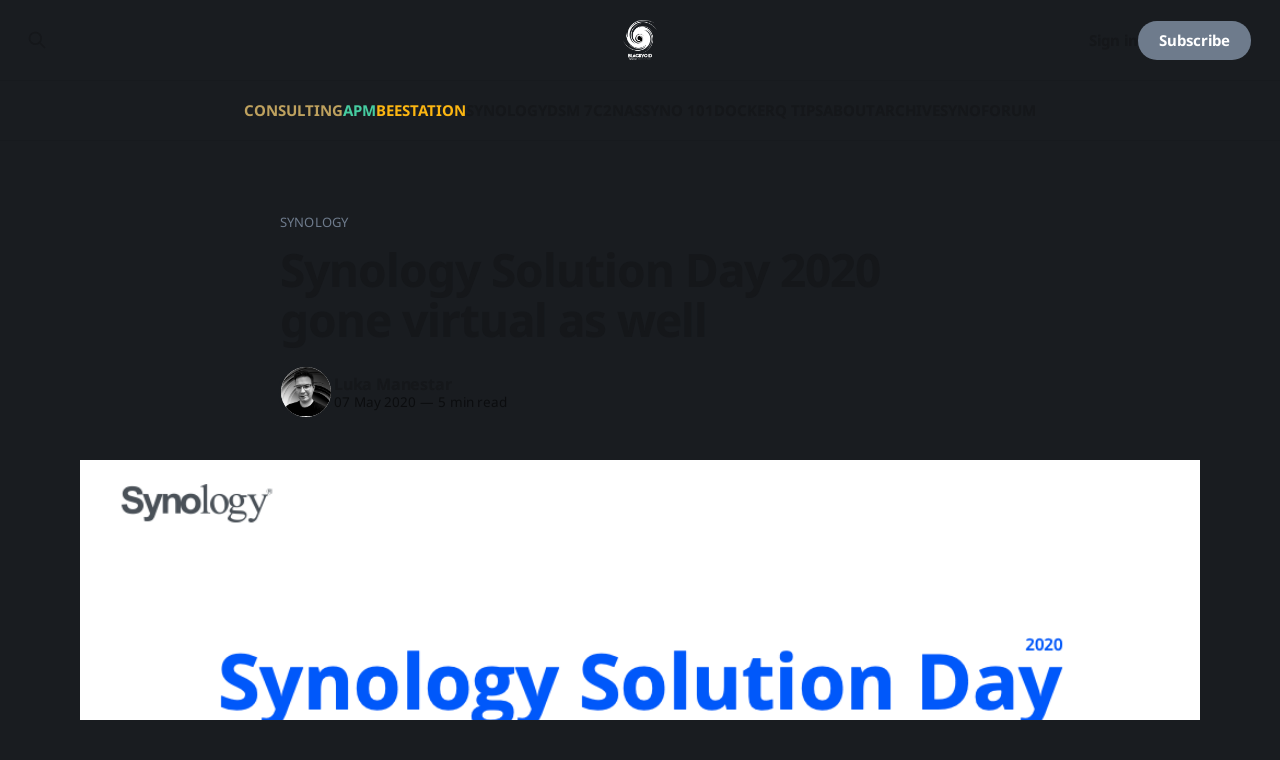

--- FILE ---
content_type: text/html; charset=utf-8
request_url: https://www.blackvoid.club/synology-solution-day-2020-gone-virtual-as-well/
body_size: 12167
content:
<!DOCTYPE html>
<html lang="en">
<head>

    <title>Synology Solution Day 2020 gone virtual as well</title>
    <meta charset="utf-8">
    <meta name="viewport" content="width=device-width, initial-scale=1.0">
    
    <link rel="preload" as="style" href="/assets/built/screen.css?v=1cfd06a8c9">
    <link rel="preload" as="script" href="/assets/built/source.js?v=1cfd06a8c9">
    
    <link rel="preload" as="font" type="font/woff2" href="/assets/fonts/inter-roman.woff2?v=1cfd06a8c9" crossorigin="anonymous">
<style>
    @font-face {
        font-family: "Inter";
        font-style: normal;
        font-weight: 100 900;
        font-display: optional;
        src: url(/assets/fonts/inter-roman.woff2?v=1cfd06a8c9) format("woff2");
        unicode-range: U+0000-00FF, U+0131, U+0152-0153, U+02BB-02BC, U+02C6, U+02DA, U+02DC, U+0304, U+0308, U+0329, U+2000-206F, U+2074, U+20AC, U+2122, U+2191, U+2193, U+2212, U+2215, U+FEFF, U+FFFD;
    }
</style>

    <link rel="stylesheet" type="text/css" href="/assets/built/screen.css?v=1cfd06a8c9">

    <style>
        :root {
            --background-color: #191C20
        }
    </style>

    <script>
        /* The script for calculating the color contrast has been taken from
        https://gomakethings.com/dynamically-changing-the-text-color-based-on-background-color-contrast-with-vanilla-js/ */
        var accentColor = getComputedStyle(document.documentElement).getPropertyValue('--background-color');
        accentColor = accentColor.trim().slice(1);

        if (accentColor.length === 3) {
            accentColor = accentColor[0] + accentColor[0] + accentColor[1] + accentColor[1] + accentColor[2] + accentColor[2];
        }

        var r = parseInt(accentColor.substr(0, 2), 16);
        var g = parseInt(accentColor.substr(2, 2), 16);
        var b = parseInt(accentColor.substr(4, 2), 16);
        var yiq = ((r * 299) + (g * 587) + (b * 114)) / 1000;
        var textColor = (yiq >= 128) ? 'dark' : 'light';

        document.documentElement.className = `has-${textColor}-text`;
    </script>

    <meta name="description" content="Synology solution day 2020 workshop enterprise and small business backup scenarios">
    <link rel="icon" href="https://www.blackvoid.club/content/images/size/w256h256/format/jpeg/2025/11/c2eaaffe492b8706-2.jpg" type="image/jpeg">
    <link rel="canonical" href="https://www.blackvoid.club/synology-solution-day-2020-gone-virtual-as-well/">
    <meta name="referrer" content="no-referrer-when-downgrade">
    
    <meta property="og:site_name" content="BLACKVOID.CLUB">
    <meta property="og:type" content="article">
    <meta property="og:title" content="Synology Solution Day 2020 gone virtual as well">
    <meta property="og:description" content="Synology solution day 2020 workshop enterprise and small business backup scenarios">
    <meta property="og:url" content="https://www.blackvoid.club/synology-solution-day-2020-gone-virtual-as-well/">
    <meta property="og:image" content="https://www.blackvoid.club/content/images/2020/05/ssd_2020.png">
    <meta property="article:published_time" content="2020-05-07T12:08:02.000Z">
    <meta property="article:modified_time" content="2020-08-12T08:48:10.000Z">
    <meta property="article:tag" content="synology">
    
    <meta property="article:publisher" content="https://www.facebook.com/blackvoidclub">
    <meta property="article:author" content="https://www.facebook.com/blackvoidclub">
    <meta name="twitter:card" content="summary_large_image">
    <meta name="twitter:title" content="Synology Solution Day 2020 gone virtual as well">
    <meta name="twitter:description" content="Synology solution day 2020 workshop enterprise and small business backup scenarios">
    <meta name="twitter:url" content="https://www.blackvoid.club/synology-solution-day-2020-gone-virtual-as-well/">
    <meta name="twitter:image" content="https://www.blackvoid.club/content/images/2020/05/ssd_2020.png">
    <meta name="twitter:label1" content="Written by">
    <meta name="twitter:data1" content="Luka Manestar">
    <meta name="twitter:label2" content="Filed under">
    <meta name="twitter:data2" content="synology">
    <meta name="twitter:site" content="@blackvoidclub">
    <meta name="twitter:creator" content="@blackvoidclub">
    <meta property="og:image:width" content="1024">
    <meta property="og:image:height" content="508">
    
    <script type="application/ld+json">
{
    "@context": "https://schema.org",
    "@type": "Article",
    "publisher": {
        "@type": "Organization",
        "name": "BLACKVOID.CLUB",
        "url": "https://www.blackvoid.club/",
        "logo": {
            "@type": "ImageObject",
            "url": "https://www.blackvoid.club/content/images/2022/12/bv_logo_syno_media_partner_small.png"
        }
    },
    "author": {
        "@type": "Person",
        "name": "Luka Manestar",
        "image": {
            "@type": "ImageObject",
            "url": "https://www.blackvoid.club/content/images/2022/07/profile_img-1.png",
            "width": 1200,
            "height": 1180
        },
        "url": "https://www.blackvoid.club/author/rusty/",
        "sameAs": [
            "https://www.blackvoid.club",
            "https://www.facebook.com/blackvoidclub",
            "https://x.com/blackvoidclub",
            "https://bsky.app/profile/blackvoid.club",
            "https://mastodon.social/@blackvoid",
            "https://www.instagram.com/blackvoidclub",
            "https://www.linkedin.com/in/lukamanestar"
        ]
    },
    "headline": "Synology Solution Day 2020 gone virtual as well",
    "url": "https://www.blackvoid.club/synology-solution-day-2020-gone-virtual-as-well/",
    "datePublished": "2020-05-07T12:08:02.000Z",
    "dateModified": "2020-08-12T08:48:10.000Z",
    "image": {
        "@type": "ImageObject",
        "url": "https://www.blackvoid.club/content/images/2020/05/ssd_2020.png",
        "width": 1024,
        "height": 508
    },
    "keywords": "synology",
    "description": "UPDATE: 11/05/2020 - Added YT links to all 3 official sessions\n\nUPDATE: 21/05/2020 - Today we got presentation slides (as PDFs) so I will share them in the categories below as well as some Q/A for each section\n\nLike any other 2020 events in the world, Synology is also hosting all of their events as streams.\n\nMonth ago Synology Workshops were also converted to streaming events, with a high quality I might add, and today we got new events coming in the next month.\n\nSynology Solution Day 2020 will ",
    "mainEntityOfPage": "https://www.blackvoid.club/synology-solution-day-2020-gone-virtual-as-well/"
}
    </script>

    <meta name="generator" content="Ghost 6.14">
    <link rel="alternate" type="application/rss+xml" title="BLACKVOID.CLUB" href="https://www.blackvoid.club/rss/">
    <script defer src="https://cdn.jsdelivr.net/ghost/portal@~2.56/umd/portal.min.js" data-i18n="true" data-ghost="https://www.blackvoid.club/" data-key="519ea4e04597ad6fb2a32a1a73" data-api="https://www.blackvoid.club/ghost/api/content/" data-locale="en" crossorigin="anonymous"></script><style id="gh-members-styles">.gh-post-upgrade-cta-content,
.gh-post-upgrade-cta {
    display: flex;
    flex-direction: column;
    align-items: center;
    font-family: -apple-system, BlinkMacSystemFont, 'Segoe UI', Roboto, Oxygen, Ubuntu, Cantarell, 'Open Sans', 'Helvetica Neue', sans-serif;
    text-align: center;
    width: 100%;
    color: #ffffff;
    font-size: 16px;
}

.gh-post-upgrade-cta-content {
    border-radius: 8px;
    padding: 40px 4vw;
}

.gh-post-upgrade-cta h2 {
    color: #ffffff;
    font-size: 28px;
    letter-spacing: -0.2px;
    margin: 0;
    padding: 0;
}

.gh-post-upgrade-cta p {
    margin: 20px 0 0;
    padding: 0;
}

.gh-post-upgrade-cta small {
    font-size: 16px;
    letter-spacing: -0.2px;
}

.gh-post-upgrade-cta a {
    color: #ffffff;
    cursor: pointer;
    font-weight: 500;
    box-shadow: none;
    text-decoration: underline;
}

.gh-post-upgrade-cta a:hover {
    color: #ffffff;
    opacity: 0.8;
    box-shadow: none;
    text-decoration: underline;
}

.gh-post-upgrade-cta a.gh-btn {
    display: block;
    background: #ffffff;
    text-decoration: none;
    margin: 28px 0 0;
    padding: 8px 18px;
    border-radius: 4px;
    font-size: 16px;
    font-weight: 600;
}

.gh-post-upgrade-cta a.gh-btn:hover {
    opacity: 0.92;
}</style><script async src="https://js.stripe.com/v3/"></script>
    <script defer src="https://cdn.jsdelivr.net/ghost/sodo-search@~1.8/umd/sodo-search.min.js" data-key="519ea4e04597ad6fb2a32a1a73" data-styles="https://cdn.jsdelivr.net/ghost/sodo-search@~1.8/umd/main.css" data-sodo-search="https://www.blackvoid.club/" data-locale="en" crossorigin="anonymous"></script>
    
    <link href="https://www.blackvoid.club/webmentions/receive/" rel="webmention">
    <script defer src="/public/cards.min.js?v=1cfd06a8c9"></script>
    <link rel="stylesheet" type="text/css" href="/public/cards.min.css?v=1cfd06a8c9">
    <script defer src="/public/comment-counts.min.js?v=1cfd06a8c9" data-ghost-comments-counts-api="https://www.blackvoid.club/members/api/comments/counts/"></script>
    <script defer src="/public/member-attribution.min.js?v=1cfd06a8c9"></script><style>:root {--ghost-accent-color: #6e7b8c;}</style>
    <link rel="me" href="https://mastodon.social/@blackvoid">
<link rel="me" href="https://fosstodon.org/@rusty1281">
<meta name="fediverse:creator" content="@blackvoid@mastodon.social">
<meta name="fediverse:creator" content="@rusty1281@fosstodon.org">

<!-- Matomo -->
<script type="text/javascript">
  var _paq = window._paq || [];
  /* tracker methods like "setCustomDimension" should be called before "trackPageView" */
  _paq.push(['trackPageView']);
  _paq.push(['enableLinkTracking']);
  (function() {
    var u="//analytics.blackvoid.club/";
    _paq.push(['setTrackerUrl', u+'matomo.php']);
    _paq.push(['setSiteId', '1']);
    var d=document, g=d.createElement('script'), s=d.getElementsByTagName('script')[0];
    g.type='text/javascript'; g.async=true; g.defer=true; g.src=u+'matomo.js'; s.parentNode.insertBefore(g,s);
  })();
</script>
<!-- End Matomo Code -->
<!-- BlackFriday URL -->
<style>
    li.nav-black-friday a {
    color:#ffe600;
    font-weight:bold;
}
    li.nav-consulting a {
    color:#BEA15E !important; 
}
    li.nav-apm a {
    color:#46CCA0 !important;
} 
    li.nav-beestation a {
    color:#FCB611 !important;
} 
</style>
<!-- Prism CSS code theme-->
<link rel="stylesheet" href="https://cdnjs.cloudflare.com/ajax/libs/prism/1.28.0/themes/prism-tomorrow.min.css" integrity="sha512-vswe+cgvic/XBoF1OcM/TeJ2FW0OofqAVdCZiEYkd6dwGXthvkSFWOoGGJgS2CW70VK5dQM5Oh+7ne47s74VTg==" crossorigin="anonymous" referrerpolicy="no-referrer" />
<!-- prilagodba announcment bara za Casper 3.11 -->
<style>
  .gh-announcement-bar {
z-index: 101 !important;
}
  .gh-announcement-bar strong{
      color:black !important;
  }
</style>
<style>
  .gh-announcement-bar.light {
    background-color: #ffbc00 !important;
    color: #15171a !important;
}
</style>

<!--IMG border-radius-->
<style>
  .kg-gallery-card, .kg-gallery-card * {
    border-radius:10px !important;
}
  .kg-image{
    border-radius:10px !important;
  }
  .gh-card-image img {
    border-radius: 5px !important;
  }
</style>
<!-- Bookmark link colors
<style>
  .kg-bookmark-title {
    color: #303a3e;
}
</style>
<style>
  .kg-bookmark-description {
    color: #5c7078;
}
</style>
<style>
  .kg-bookmark-metadata {
    color: #5c7078;
}
</style>-->

    <link rel="preconnect" href="https://fonts.bunny.net"><link rel="stylesheet" href="https://fonts.bunny.net/css?family=noto-sans:400,700"><style>:root {--gh-font-heading: Noto Sans;--gh-font-body: Noto Sans;}</style>

</head>
<body class="post-template tag-synology gh-font-heading-noto-sans gh-font-body-noto-sans has-sans-title has-sans-body">

<div class="gh-viewport">
    
    <header id="gh-navigation" class="gh-navigation is-stacked gh-outer">
    <div class="gh-navigation-inner gh-inner">

        <div class="gh-navigation-brand">
            <a class="gh-navigation-logo is-title" href="https://www.blackvoid.club">
                    <img src="https://www.blackvoid.club/content/images/2022/12/bv_logo_syno_media_partner_small.png" alt="BLACKVOID.CLUB">
            </a>
            <button class="gh-search gh-icon-button" aria-label="Search this site" data-ghost-search>
    <svg xmlns="http://www.w3.org/2000/svg" fill="none" viewBox="0 0 24 24" stroke="currentColor" stroke-width="2" width="20" height="20"><path stroke-linecap="round" stroke-linejoin="round" d="M21 21l-6-6m2-5a7 7 0 11-14 0 7 7 0 0114 0z"></path></svg></button>            <button class="gh-burger gh-icon-button" aria-label="Menu">
                <svg xmlns="http://www.w3.org/2000/svg" width="24" height="24" fill="currentColor" viewBox="0 0 256 256"><path d="M224,128a8,8,0,0,1-8,8H40a8,8,0,0,1,0-16H216A8,8,0,0,1,224,128ZM40,72H216a8,8,0,0,0,0-16H40a8,8,0,0,0,0,16ZM216,184H40a8,8,0,0,0,0,16H216a8,8,0,0,0,0-16Z"></path></svg>                <svg xmlns="http://www.w3.org/2000/svg" width="24" height="24" fill="currentColor" viewBox="0 0 256 256"><path d="M205.66,194.34a8,8,0,0,1-11.32,11.32L128,139.31,61.66,205.66a8,8,0,0,1-11.32-11.32L116.69,128,50.34,61.66A8,8,0,0,1,61.66,50.34L128,116.69l66.34-66.35a8,8,0,0,1,11.32,11.32L139.31,128Z"></path></svg>            </button>
        </div>

        <nav class="gh-navigation-menu">
            <ul class="nav">
    <li class="nav-consulting"><a href="https://www.blackvoid.club/synology-consulting-services/">CONSULTING</a></li>
    <li class="nav-apm"><a href="https://www.blackvoid.club/tag/activeprotect/">APM</a></li>
    <li class="nav-beestation"><a href="https://www.blackvoid.club/tag/beestation/">BEESTATION</a></li>
    <li class="nav-synology"><a href="https://www.blackvoid.club/tag/synology/">SYNOLOGY</a></li>
    <li class="nav-dsm-7"><a href="https://www.blackvoid.club/tag/dsm7/">DSM 7</a></li>
    <li class="nav-c2"><a href="https://www.blackvoid.club/tag/c2/">C2</a></li>
    <li class="nav-nas"><a href="https://www.blackvoid.club/tag/nas/">NAS</a></li>
    <li class="nav-syno-101"><a href="https://www.blackvoid.club/tag/101/">SYNO 101</a></li>
    <li class="nav-docker"><a href="https://www.blackvoid.club/tag/docker/">DOCKER</a></li>
    <li class="nav-q-tips"><a href="https://www.blackvoid.club/synology-quick-tips/">Q TIPS</a></li>
    <li class="nav-about"><a href="https://www.blackvoid.club/about-blackvoid/">ABOUT</a></li>
    <li class="nav-archive"><a href="https://www.blackvoid.club/archive/">ARCHIVE</a></li>
    <li class="nav-synoforum"><a href="https://www.synoforum.com/">SYNOFORUM</a></li>
</ul>

        </nav>

        <div class="gh-navigation-actions">
                <button class="gh-search gh-icon-button" aria-label="Search this site" data-ghost-search>
    <svg xmlns="http://www.w3.org/2000/svg" fill="none" viewBox="0 0 24 24" stroke="currentColor" stroke-width="2" width="20" height="20"><path stroke-linecap="round" stroke-linejoin="round" d="M21 21l-6-6m2-5a7 7 0 11-14 0 7 7 0 0114 0z"></path></svg></button>                <div class="gh-navigation-members">
                            <a href="#/portal/signin" data-portal="signin">Sign in</a>
                                <a class="gh-button" href="#/portal/signup" data-portal="signup">Subscribe</a>
                </div>
        </div>

    </div>
</header>

    

<main class="gh-main">

    <article class="gh-article post tag-synology">

        <header class="gh-article-header gh-canvas">

                <a class="gh-article-tag" href="https://www.blackvoid.club/tag/synology/">synology</a>
            <h1 class="gh-article-title is-title">Synology Solution Day 2020 gone virtual as well</h1>

            <div class="gh-article-meta">
                <div class="gh-article-author-image instapaper_ignore">
                            <a href="/author/rusty/">
                                <img class="author-profile-image" src="/content/images/size/w160/2022/07/profile_img-1.png" alt="Luka Manestar">
                            </a>
                </div>
                <div class="gh-article-meta-wrapper">
                    <h4 class="gh-article-author-name"><a href="/author/rusty/">Luka Manestar</a></h4>
                    <div class="gh-article-meta-content">
                        <time class="gh-article-meta-date" datetime="2020-05-07">07 May 2020</time>
                            <span class="gh-article-meta-length"><span class="bull">—</span> 5 min read</span>
                    </div>
                </div>
            </div>

                <figure class="gh-article-image">
        <img
            srcset="/content/images/size/w320/2020/05/ssd_2020.png 320w,
                    /content/images/size/w600/2020/05/ssd_2020.png 600w,
                    /content/images/size/w960/2020/05/ssd_2020.png 960w,
                    /content/images/size/w1200/2020/05/ssd_2020.png 1200w,
                    /content/images/size/w2000/2020/05/ssd_2020.png 2000w"
            sizes="(max-width: 1200px) 100vw, 1120px"
            src="/content/images/size/w1200/2020/05/ssd_2020.png"
            alt="Synology Solution Day 2020 gone virtual as well"
        >
    </figure>

        </header>

        <section class="gh-content gh-canvas is-body drop-cap">
            <p>UPDATE: 11/05/2020 - Added YT links to all 3 official sessions</p><p>UPDATE: 21/05/2020 - Today we got presentation slides (as PDFs) so I will share them in the categories below as well as some Q/A for each section</p><p>Like any other 2020 events in the world, Synology is also hosting all of their events as streams. </p><p>Month ago <a href="https://www.blackvoid.club/synology-us-workshops-are-now-webcasts/">Synology Workshops</a> were also converted to streaming events, with a high quality I might add, and today we got new events coming in the next month.</p><p><a href="https://event.synology.com/en-global/2020_solution_day_online?lang_filter=English&ref=blackvoid.club">Synology Solution Day 2020</a> will cover small business and enterprise range of their services and solutions and will target mostly  IT admins, system integrators and the like.</p><p>Considering that this is no longer an on site event, feel free to register and learn something new.</p><p>First event will be hosted on the 18th of May covering the following:</p><h3 id="enterprise-storage-solutions-data-protection-and-remote-work">Enterprise Storage Solutions, Data Protection, and Remote Work</h3><p><strong><strong>Achieving Ultra-Performance on Modern Enterprise Storage</strong></strong></p><p>PDF: <a href="https://ln.blackvoid.club/SsYaC?ref=blackvoid.club">https://ln.blackvoid.club/SsYaC</a></p><p>YT: <a href="http://sy.to/nwkrf?ref=blackvoid.club">http://sy.to/nwkrf</a></p><blockquote>A deep dive into our high-end lines: All-Flash Arrays (FS), Petabyte storage (SA), and Dual Controller IP SAN (UC), together with how to best configure them to achieve ultra-performance</blockquote><h3 id="part-1-q-a">Part 1 Q/A</h3><!--kg-card-begin: markdown--><p>Q: Where would be the bottleneck on an SSD solution?</p>
<p>A: Very often, you will need to ensure the network (switches...) have the right speed to match the SSD, also it's essential that the clients (employee's workstations) are fast enough, typically that they too have an SSD not just a HDD. With a high number of SSDs in the Synology storage, you may need to go beyond a standard 10G connection, there are options on our compatibility list.</p>
<!--kg-card-end: markdown--><!--kg-card-begin: markdown--><p>Q: I am assuming that all Synology NAS can get either SAS or SATA SSDs?</p>
<p>A: Only enterprise series models can support SAS. Note that for our Dual Controllers, it's actually SAS only, SATA drives can't be used.</p>
<!--kg-card-end: markdown--><!--kg-card-begin: markdown--><p>Q: SHR (Synology Hybrid RAID) compatibility?</p>
<p>A: Only on business units as it's designed for customers unfamiliar with RAID.</p>
<!--kg-card-end: markdown--><!--kg-card-begin: markdown--><p>Q: How can I integrate Synology with Razuna MAM running on a Windows Server?</p>
<p>A: You'd be able to do this by running a Windows VM in Virtual Machine Manager, and running Razuna in the VM.</p>
<!--kg-card-end: markdown--><!--kg-card-begin: markdown--><p>Q: Is there a calculation to see which synology series you need for the number of VM machines with resources you want to use in addition to the storage options? The CPU is often not powerful enough while a 4 bay is sufficient for storage. It would be nice if the CPUs in series can be chosen more powerful as an option.</p>
<p>A: If you are running the VMs on the Synology, we have this guide: How many VMs can my Synology run?<br>
A unit such as the RS1619xs+ is a compact four-bay with a quad-core Xeon, well suited to your requirements.</p>
<!--kg-card-end: markdown--><!--kg-card-begin: markdown--><p>Q: Where does the SA3200D fit in in terms of performance, or is it primarily designed for availability?</p>
<p>A: With a quad-core Xeon, it would be closer to the RS3617RPxs, but with the benefits of inbuilt HA and a SATA DOM amongst others. Find out more <a href="https://www.synology.com/en-uk/products/performance?ref=blackvoid.club#sa_and_xs_plus">here</a>.</p>
<!--kg-card-end: markdown--><p><strong><strong>Protecting Business Workloads against IT Threats</strong></strong></p><p>PDF: <a href="https://ln.blackvoid.club/AImen?ref=blackvoid.club">https://ln.blackvoid.club/AImen</a></p><p>YT: <a href="http://sy.to/ryz1s?ref=blackvoid.club">http://sy.to/ryz1s</a></p><blockquote>A guide to centralised backup protection for Windows, VMware, Hyper-V and Office 365/G Suite workloads, backed with advanced storage technology</blockquote><h3 id="part-2-q-a">Part 2 Q/A</h3><!--kg-card-begin: markdown--><p>Q: Is Active Backup available for all Synology units?</p>
<p>A: Active Backup is compatible across our units that support Btrfs, kindly refer to <a href="https://www.synology.com/en-uk/dsm/packages/ActiveBackup?ref=blackvoid.club">this list</a> of supported units</p>
<!--kg-card-end: markdown--><!--kg-card-begin: markdown--><p>Q: I notice early in the setup it said 'redirect backup' that suggests the backup was happening before?</p>
<p>A: It was a newly created task nothing was set up previously, it was actually an authentication request asking to &quot;Redirect your personal information&quot;. This is because the data from Office 365 will be backed up to the NAS, as such authentication for this to happen is required.</p>
<!--kg-card-end: markdown--><!--kg-card-begin: markdown--><p>Q: Will Active Backup for Business support macOS clients in the future?</p>
<p>A: This is currently on our roadmap for an Active Backup Client for Mac users in the near future</p>
<!--kg-card-end: markdown--><!--kg-card-begin: markdown--><p>Q: Please send the data sheet for how many users when sizing for Office 365.</p>
<p>A: This is included in the PDF of the slides</p>
<!--kg-card-end: markdown--><p><strong><strong>Work Anywhere and Everywhere: Hybrid Cloud and Business Collaboration Solutions</strong></strong></p><p>PDF: <a href="https://ln.blackvoid.club/15BhP?ref=blackvoid.club">https://ln.blackvoid.club/15BhP</a></p><p>YT: <a href="http://sy.to/b2bch?ref=blackvoid.club">http://sy.to/b2bch</a></p><blockquote>Deploy a private cloud with Synology Drive, collaborate seamlessly over Chat, Office and MailPlus</blockquote><h3 id="part-3-q-a">Part 3 Q/A</h3><!--kg-card-begin: markdown--><p>Q: How are conflicts resolved?</p>
<p>A: Synology Drive offers users (on the computer client) this option should a conflict occur</p>
<p><img src="https://www.blackvoid.club/content/images/2020/05/image004.png" alt="image004" loading="lazy"></p>
<!--kg-card-end: markdown--><!--kg-card-begin: markdown--><p>Q: Say you work with live files, and they require constant download and upload when you work on that file so it updates your working open file in real time. Does synology accomodate something for this to happen?</p>
<p>A: For this, Synology Drive won't be ideal, we'd recommend a solution such as <a href="https://www.synology.com/en-uk/dsm/packages/Spreadsheet?ref=blackvoid.club">Synology Office</a> (allows live collaboration in web browser_).</p>
<!--kg-card-end: markdown--><!--kg-card-begin: markdown--><p>Q: Any plans to allow editing of Office files on mobile platforms?</p>
<p>A: At this point in time Synology Drive for iOS/Android don't allow this. However you could achieve this on iOS with the regular Microsoft apps using the Document provider feature with <a href="https://www.synology.com/en-global/knowledgebase/Mobile/help/DSfile/iOS_iPhone?ref=blackvoid.club">DS file or DS cloud installed</a>. Please contact us if you require more details.</p>
<!--kg-card-end: markdown--><blockquote>NOTE: On this question the idea was can you edit Synology Office "native" file formats using a mobile platform. That is still not possible even using Micorosft apps</blockquote><!--kg-card-begin: markdown--><p>Q: What are the main differences between Cloudstation Drive and Synology Drive? And to what type of users are they targeted?</p>
<p>A: This <a href="https://www.synology.com/en-uk/knowledgebase/DSM/tutorial/Collaboration/Differences_between_Synology_Drive_and_Cloud_Station?ref=blackvoid.club">FAQ</a> explains this in detail<br>
And <a href="https://www.synology.com/en-global/knowledgebase/DSM/tutorial/Backup/How_to_upgrade_from_Cloud_Station_to_Synology_Drive_2_0https:/www.synology.com/en-global/knowledgebase/DSM/tutorial/Backup/How_to_upgrade_from_Cloud_Station_to_Synology_Drive_2_0?ref=blackvoid.club">this one</a> is about how to upgrade</p>
<!--kg-card-end: markdown--><!--kg-card-begin: markdown--><p>Q: I've been using using Cloudstation for several years for work purposes - should I change to Synology Drive or will Coudstation remain an active app?</p>
<p>A: Yes, we recommend making the move the Synology Drive as it will be taking over from Cloud Station.</p>
<!--kg-card-end: markdown--><!--kg-card-begin: markdown--><p>Q: Does the mail server offer an archiving function? If not as of now, are you planning on implementing that?</p>
<p>A: This would be done via Hyper Backup, which integrates and supports backing up the email database as well as the settings of Mailplus Server. See <a href="https://www.synology.com/en-global/knowledgebase/DSM/help/MailPlus-Server/mailplus_server_backup?ref=blackvoid.club">here</a> for more details.</p>
<!--kg-card-end: markdown--><!--kg-card-begin: markdown--><p>Q: Do you plan to do a desktop client for mailplus in the future ?</p>
<p>A: Thank you for sharing your suggestion, it has been passed to our development team.</p>
<!--kg-card-end: markdown--><!--kg-card-begin: markdown--><p>Q: Can I access Synoolgy Drive over the internet without going via Googe/OneDrive?</p>
<p>A: Yes Synology Drive is a private cloud solution (meaning no third party involved) but as long as remote access is enabled on your Synology, with <a href="https://www.synology.com/en-uk/knowledgebase/DSM/tutorial/Network/How_to_make_Synology_NAS_accessible_over_the_Internet?ref=blackvoid.club">QuickConnect</a> for instance, files can be accessed and sync over the internet.</p>
<!--kg-card-end: markdown--><p><strong><strong>Partners Session: How Gen21 Reach New Revenue Height by Introducing Synology</strong></strong></p><blockquote>Guest speaker Jason Windmill, Senior Consultant at Gen21 talks about deploying Synology for Silverstone Racetrack and customers in public sector</blockquote><p>Sounds very interesting and the event will be held by Synology UK team.</p><p>Second event will be on the 28th of May with the following title and topics:</p><h3 id="synology-ultimate-backup-solutions">Synology Ultimate Backup Solutions</h3><p><strong><strong>Synology's integrated backup and recovery appliances</strong></strong></p><blockquote>Centralizes backup tasks for VMware, Hyper-V, Windows endpoints, Office 365 and G Suite to your Synology NAS with <strong><strong>Active Backup Suite</strong></strong><br><br>Other Synology data protection tools</blockquote><p>This second event will be only 1 hour long but still an interesting topic no less.</p>
        </section>

    </article>

        <div class="gh-comments gh-canvas">
            
        <script defer src="https://cdn.jsdelivr.net/ghost/comments-ui@~1.3/umd/comments-ui.min.js" data-locale="en" data-ghost-comments="https://www.blackvoid.club/" data-api="https://www.blackvoid.club/ghost/api/content/" data-admin="https://www.blackvoid.club/ghost/" data-key="519ea4e04597ad6fb2a32a1a73" data-title="null" data-count="true" data-post-id="62adce56a1da2300017fcb79" data-color-scheme="auto" data-avatar-saturation="60" data-accent-color="#6e7b8c" data-comments-enabled="all" data-publication="BLACKVOID.CLUB" crossorigin="anonymous"></script>
    
        </div>

</main>


            <section class="gh-container is-grid gh-outer">
                <div class="gh-container-inner gh-inner">
                    <h2 class="gh-container-title">Read more</h2>
                    <div class="gh-feed">
                            <article class="gh-card post">
    <a class="gh-card-link" href="/synology-bsm-1-5-65904-with-new-beecamera-mobile-support/">
            <figure class="gh-card-image">
                <img
                    srcset="/content/images/size/w160/format/webp/2026/01/bsm_15.webp 160w,
                            /content/images/size/w320/format/webp/2026/01/bsm_15.webp 320w,
                            /content/images/size/w600/format/webp/2026/01/bsm_15.webp 600w,
                            /content/images/size/w960/format/webp/2026/01/bsm_15.webp 960w,
                            /content/images/size/w1200/format/webp/2026/01/bsm_15.webp 1200w,
                            /content/images/size/w2000/format/webp/2026/01/bsm_15.webp 2000w"
                    sizes="320px"
                    src="/content/images/size/w600/2026/01/bsm_15.webp"
                    alt="Synology BSM 1.5-65904 with new BeeCamera Mobile support"
                    loading="lazy"
                >
            </figure>
        <div class="gh-card-wrapper">
            <h3 class="gh-card-title is-title">Synology BSM 1.5-65904 with new BeeCamera Mobile support</h3>
                    <p class="gh-card-excerpt is-body">Synology maintains its quarterly release cycle of four to five months for the BSM OS, which powers both the BeeStation 4TB and the new BeeStation Plus (8TB) models.

Synology Beestation Plus reviewThe latest #Synology #BeeStationPlus is here! More storage, more speed, and now with #AI assisted photo management as well</p>
            <footer class="gh-card-meta">
<!--
             -->
                    <span class="gh-card-author">By Luka Manestar</span>
                    <time class="gh-card-date" datetime="2026-01-16">16 Jan 2026</time>
                <!--
         --></footer>
        </div>
    </a>
</article>
                            <article class="gh-card post">
    <a class="gh-card-link" href="/nuvon-a-synology-powered-file-storage-and-sync-cloud-service/">
            <figure class="gh-card-image">
                <img
                    srcset="/content/images/size/w160/format/webp/2025/12/nuvon.webp 160w,
                            /content/images/size/w320/format/webp/2025/12/nuvon.webp 320w,
                            /content/images/size/w600/format/webp/2025/12/nuvon.webp 600w,
                            /content/images/size/w960/format/webp/2025/12/nuvon.webp 960w,
                            /content/images/size/w1200/format/webp/2025/12/nuvon.webp 1200w,
                            /content/images/size/w2000/format/webp/2025/12/nuvon.webp 2000w"
                    sizes="320px"
                    src="/content/images/size/w600/2025/12/nuvon.webp"
                    alt="Nuvon - a Synology-powered file storage and sync cloud service"
                    loading="lazy"
                >
            </figure>
        <div class="gh-card-wrapper">
            <h3 class="gh-card-title is-title">Nuvon - a Synology-powered file storage and sync cloud service</h3>
                    <p class="gh-card-excerpt is-body">💡DISCLAIMER: In the interest of full disclosure, all of the opinions you are about to read are my own, nobody is paying for this review, and nobody has reviewed or approved this content before it was posted.



Self-hosting has gained significant importance in recent years, giving the impression of a</p>
            <footer class="gh-card-meta">
<!--
             -->
                    <span class="gh-card-author">By Luka Manestar</span>
                    <time class="gh-card-date" datetime="2026-01-11">11 Jan 2026</time>
                <!--
         --></footer>
        </div>
    </a>
</article>
                            <article class="gh-card post">
    <a class="gh-card-link" href="/bitwarden-lite-official-self-hosted-single-docker-container-deployment/">
            <figure class="gh-card-image">
                <img
                    srcset="/content/images/size/w160/format/webp/2025/12/bitwarden_lite.webp 160w,
                            /content/images/size/w320/format/webp/2025/12/bitwarden_lite.webp 320w,
                            /content/images/size/w600/format/webp/2025/12/bitwarden_lite.webp 600w,
                            /content/images/size/w960/format/webp/2025/12/bitwarden_lite.webp 960w,
                            /content/images/size/w1200/format/webp/2025/12/bitwarden_lite.webp 1200w,
                            /content/images/size/w2000/format/webp/2025/12/bitwarden_lite.webp 2000w"
                    sizes="320px"
                    src="/content/images/size/w600/2025/12/bitwarden_lite.webp"
                    alt="Bitwarden Lite - official self-hosted single Docker container deployment"
                    loading="lazy"
                >
            </figure>
        <div class="gh-card-wrapper">
            <h3 class="gh-card-title is-title">Bitwarden Lite - official self-hosted single Docker container deployment</h3>
                    <p class="gh-card-excerpt is-body">As a user of the Bitwarden platform for the past seven years, I can confidently assert that it is my preferred password management solution. While I utilize the VaultWarden version, which is fully compatible with all extensions, as well as desktop and mobile applications, I continue to subscribe annually to</p>
            <footer class="gh-card-meta">
<!--
             -->
                    <span class="gh-card-author">By Luka Manestar</span>
                    <time class="gh-card-date" datetime="2025-12-21">21 Dec 2025</time>
                <!--
         --></footer>
        </div>
    </a>
</article>
                            <article class="gh-card post">
    <a class="gh-card-link" href="/shellngn-v5-refreshed-web-based-ssh-client-platform/">
            <figure class="gh-card-image">
                <img
                    srcset="/content/images/size/w160/format/webp/2025/12/shellngn_v5.webp 160w,
                            /content/images/size/w320/format/webp/2025/12/shellngn_v5.webp 320w,
                            /content/images/size/w600/format/webp/2025/12/shellngn_v5.webp 600w,
                            /content/images/size/w960/format/webp/2025/12/shellngn_v5.webp 960w,
                            /content/images/size/w1200/format/webp/2025/12/shellngn_v5.webp 1200w,
                            /content/images/size/w2000/format/webp/2025/12/shellngn_v5.webp 2000w"
                    sizes="320px"
                    src="/content/images/size/w600/2025/12/shellngn_v5.webp"
                    alt="ShellNGN v5 - refreshed web-based SSH client platform"
                    loading="lazy"
                >
            </figure>
        <div class="gh-card-wrapper">
            <h3 class="gh-card-title is-title">ShellNGN v5 - refreshed web-based SSH client platform</h3>
                    <p class="gh-card-excerpt is-body">🚨DISCLAIMER: In the interest of full disclosure, this app has been bought with my own funds, all of the opinions you are about to read are my own, nobody is paying for this review, and nobody has reviewed or approved this content before it was posted.



A few years ago,</p>
            <footer class="gh-card-meta">
<!--
             -->
                    <span class="gh-card-author">By Luka Manestar</span>
                    <time class="gh-card-date" datetime="2025-12-11">11 Dec 2025</time>
                <!--
         --></footer>
        </div>
    </a>
</article>
                    </div>
                </div>
            </section>

    
    <footer class="gh-footer gh-outer">
    <div class="gh-footer-inner gh-inner">

        <div class="gh-footer-bar">
            <span class="gh-footer-logo is-title">
                    <img src="https://www.blackvoid.club/content/images/2022/12/bv_logo_syno_media_partner_small.png" alt="BLACKVOID.CLUB">
            </span>
            <nav class="gh-footer-menu">
                <ul class="nav">
    <li class="nav-chat"><a href="https://mm.blackvoid.club/support">CHAT</a></li>
    <li class="nav-donations"><a href="https://www.blackvoid.club/#/portal/support">DONATIONS</a></li>
    <li class="nav-mastodon"><a href="https://mastodon.social/@blackvoid">MASTODON</a></li>
    <li class="nav-bluesky"><a href="https://bsky.app/profile/blackvoid.club">BLUESKY</a></li>
    <li class="nav-instagram"><a href="https://instagram.com/blackvoidclub/">INSTAGRAM</a></li>
    <li class="nav-x-com"><a href="https://x.com/blackvoidclub">X.COM</a></li>
    <li class="nav-facebook"><a href="https://www.facebook.com/blackvoidclub">FACEBOOK</a></li>
</ul>

            </nav>
            <div class="gh-footer-copyright">
                Powered by <a href="https://ghost.org/" target="_blank" rel="noopener">Ghost</a>
            </div>
        </div>

                <section class="gh-footer-signup">
                    <h2 class="gh-footer-signup-header is-title">
                        BLACKVOID.CLUB
                    </h2>
                    <p class="gh-footer-signup-subhead is-body">
                        Blackvoid, as a Synology media partner, is committed to promoting the Synology brand, covering their hardware, software, and services. Content includes reviews, tutorials, and technical guides
                    </p>
                    <form class="gh-form" data-members-form>
    <input class="gh-form-input" id="footer-email" name="email" type="email" placeholder="jamie@example.com" required data-members-email>
    <button class="gh-button" type="submit" aria-label="Subscribe">
        <span><span>Subscribe</span> <svg xmlns="http://www.w3.org/2000/svg" width="32" height="32" fill="currentColor" viewBox="0 0 256 256"><path d="M224.49,136.49l-72,72a12,12,0,0,1-17-17L187,140H40a12,12,0,0,1,0-24H187L135.51,64.48a12,12,0,0,1,17-17l72,72A12,12,0,0,1,224.49,136.49Z"></path></svg></span>
        <svg xmlns="http://www.w3.org/2000/svg" height="24" width="24" viewBox="0 0 24 24">
    <g stroke-linecap="round" stroke-width="2" fill="currentColor" stroke="none" stroke-linejoin="round" class="nc-icon-wrapper">
        <g class="nc-loop-dots-4-24-icon-o">
            <circle cx="4" cy="12" r="3"></circle>
            <circle cx="12" cy="12" r="3"></circle>
            <circle cx="20" cy="12" r="3"></circle>
        </g>
        <style data-cap="butt">
            .nc-loop-dots-4-24-icon-o{--animation-duration:0.8s}
            .nc-loop-dots-4-24-icon-o *{opacity:.4;transform:scale(.75);animation:nc-loop-dots-4-anim var(--animation-duration) infinite}
            .nc-loop-dots-4-24-icon-o :nth-child(1){transform-origin:4px 12px;animation-delay:-.3s;animation-delay:calc(var(--animation-duration)/-2.666)}
            .nc-loop-dots-4-24-icon-o :nth-child(2){transform-origin:12px 12px;animation-delay:-.15s;animation-delay:calc(var(--animation-duration)/-5.333)}
            .nc-loop-dots-4-24-icon-o :nth-child(3){transform-origin:20px 12px}
            @keyframes nc-loop-dots-4-anim{0%,100%{opacity:.4;transform:scale(.75)}50%{opacity:1;transform:scale(1)}}
        </style>
    </g>
</svg>        <svg class="checkmark" xmlns="http://www.w3.org/2000/svg" viewBox="0 0 52 52">
    <path class="checkmark__check" fill="none" d="M14.1 27.2l7.1 7.2 16.7-16.8"/>
    <style>
        .checkmark {
            width: 40px;
            height: 40px;
            display: block;
            stroke-width: 2.5;
            stroke: currentColor;
            stroke-miterlimit: 10;
        }

        .checkmark__check {
            transform-origin: 50% 50%;
            stroke-dasharray: 48;
            stroke-dashoffset: 48;
            animation: stroke .3s cubic-bezier(0.650, 0.000, 0.450, 1.000) forwards;
        }

        @keyframes stroke {
            100% { stroke-dashoffset: 0; }
        }
    </style>
</svg>    </button>
    <p data-members-error></p>
</form>                </section>

    </div>
</footer>    
</div>

    <div class="pswp" tabindex="-1" role="dialog" aria-hidden="true">
    <div class="pswp__bg"></div>

    <div class="pswp__scroll-wrap">
        <div class="pswp__container">
            <div class="pswp__item"></div>
            <div class="pswp__item"></div>
            <div class="pswp__item"></div>
        </div>

        <div class="pswp__ui pswp__ui--hidden">
            <div class="pswp__top-bar">
                <div class="pswp__counter"></div>

                <button class="pswp__button pswp__button--close" title="Close (Esc)"></button>
                <button class="pswp__button pswp__button--share" title="Share"></button>
                <button class="pswp__button pswp__button--fs" title="Toggle fullscreen"></button>
                <button class="pswp__button pswp__button--zoom" title="Zoom in/out"></button>

                <div class="pswp__preloader">
                    <div class="pswp__preloader__icn">
                        <div class="pswp__preloader__cut">
                            <div class="pswp__preloader__donut"></div>
                        </div>
                    </div>
                </div>
            </div>

            <div class="pswp__share-modal pswp__share-modal--hidden pswp__single-tap">
                <div class="pswp__share-tooltip"></div>
            </div>

            <button class="pswp__button pswp__button--arrow--left" title="Previous (arrow left)"></button>
            <button class="pswp__button pswp__button--arrow--right" title="Next (arrow right)"></button>

            <div class="pswp__caption">
                <div class="pswp__caption__center"></div>
            </div>
        </div>
    </div>
</div>
<script src="/assets/built/source.js?v=1cfd06a8c9"></script>

<!-- Prism CSS code theme-->
<script src="https://cdnjs.cloudflare.com/ajax/libs/prism/1.28.0/components/prism-core.min.js" integrity="sha512-9khQRAUBYEJDCDVP2yw3LRUQvjJ0Pjx0EShmaQjcHa6AXiOv6qHQu9lCAIR8O+/D8FtaCoJ2c0Tf9Xo7hYH01Q==" crossorigin="anonymous" referrerpolicy="no-referrer"></script>
<script src="https://cdnjs.cloudflare.com/ajax/libs/prism/1.28.0/plugins/autoloader/prism-autoloader.min.js" integrity="sha512-fTl/qcO1VgvKtOMApX2PdZzkziyr2stM65GYPLGuYMnuMm1z2JLJG6XVU7C/mR+E7xBUqCivykuhlzfqxXBXbg==" crossorigin="anonymous" referrerpolicy="no-referrer"></script>

<!--Dodavanje stripe i Paypal donation buttona-->
<script>
    document.addEventListener("DOMContentLoaded", function() {
        const sections = document.querySelectorAll('section.gh-content.gh-canvas.is-body.drop-cap');

        sections.forEach(section => {
            const containerHTML = `
                <style>
                    .container {
                        display: flex;
                        justify-content: center;
                        align-items: center;
                        gap: 30px; /* space between the two links */
                    }
                </style>
                <div class="container">
                    <a href="#/portal/support">
                        <img src="https://www.blackvoid.club/content/images/support_tip_stripe.png" style="width:150px">
                    </a>
                    <a href="https://paypal.me/lmanestar?locale.x=en_US">
                        <img src="https://www.blackvoid.club/content/images/paypal2.png" style="width:150px">
                    </a>
                </div>
            `;

            section.insertAdjacentHTML('beforeend', containerHTML);
        });
    });
</script>

</body>
</html>
